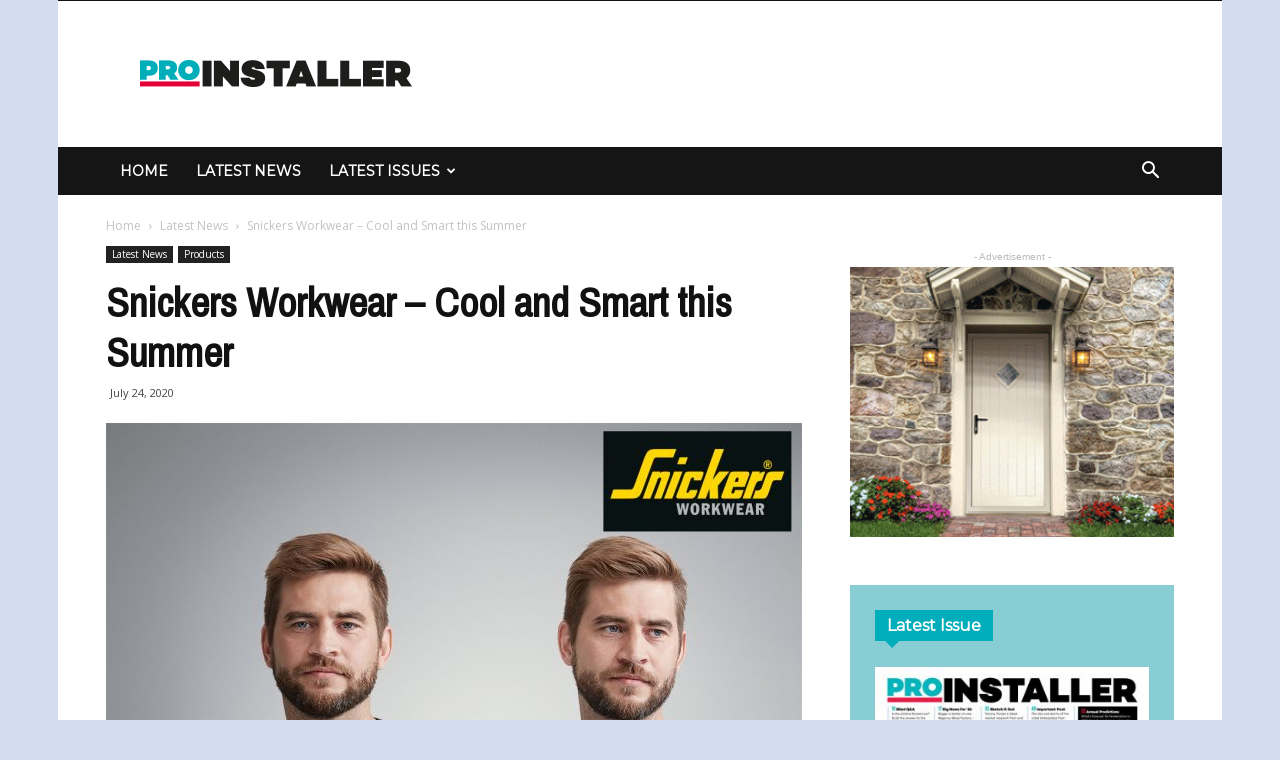

--- FILE ---
content_type: text/html; charset=UTF-8
request_url: http://www.proinstaller.co.uk/2020/07/24/snickers-workwear-cool-and-smart-this-summer/
body_size: 20007
content:
<!doctype html >
<!--[if IE 8]>    <html class="ie8" lang="en"> <![endif]-->
<!--[if IE 9]>    <html class="ie9" lang="en"> <![endif]-->
<!--[if gt IE 8]><!--> <html lang="en-US"> <!--<![endif]-->
<head>
    <title>Snickers Workwear &#8211; Cool and Smart this Summer | Pro Installer</title>
    <meta charset="UTF-8" />
    <meta name="viewport" content="width=device-width, initial-scale=1.0">
    <link rel="pingback" href="http://www.proinstaller.co.uk/xmlrpc.php" />
    <meta name='robots' content='max-image-preview:large' />
<meta property="og:image" content="http://www.proinstaller.co.uk/wp-content/uploads/2020/07/2020_Tshirts.jpg" /><link rel="icon" type="image/png" href="http://www.proinstaller.co.uk/wp-content/uploads/2017/06/Pro-Installer-Favicon.png"><link rel='dns-prefetch' href='//platform.twitter.com' />
<link rel='dns-prefetch' href='//fonts.googleapis.com' />
<link rel="alternate" type="application/rss+xml" title="Pro Installer &raquo; Feed" href="http://www.proinstaller.co.uk/feed/" />
<link rel="alternate" type="application/rss+xml" title="Pro Installer &raquo; Comments Feed" href="http://www.proinstaller.co.uk/comments/feed/" />
<!-- This site uses the Google Analytics by MonsterInsights plugin v7.0.0 - Using Analytics tracking - https://www.monsterinsights.com/ -->
<script type="text/javascript" data-cfasync="false">
		var disableStr = 'ga-disable-UA-53925085-4';

	/* Function to detect opted out users */
	function __gaTrackerIsOptedOut() {
		return document.cookie.indexOf(disableStr + '=true') > -1;
	}

	/* Disable tracking if the opt-out cookie exists. */
	if ( __gaTrackerIsOptedOut() ) {
		window[disableStr] = true;
	}

	/* Opt-out function */
	function __gaTrackerOptout() {
	  document.cookie = disableStr + '=true; expires=Thu, 31 Dec 2099 23:59:59 UTC; path=/';
	  window[disableStr] = true;
	}
		(function(i,s,o,g,r,a,m){i['GoogleAnalyticsObject']=r;i[r]=i[r]||function(){
		(i[r].q=i[r].q||[]).push(arguments)},i[r].l=1*new Date();a=s.createElement(o),
		m=s.getElementsByTagName(o)[0];a.async=1;a.src=g;m.parentNode.insertBefore(a,m)
	})(window,document,'script','//www.google-analytics.com/analytics.js','__gaTracker');

	__gaTracker('create', 'UA-53925085-4', 'auto');
	__gaTracker('set', 'forceSSL', true);
	__gaTracker('require', 'displayfeatures');
	__gaTracker('require', 'linkid', 'linkid.js');
	__gaTracker('send','pageview');
</script>
<!-- / Google Analytics by MonsterInsights -->
<script type="text/javascript">
/* <![CDATA[ */
window._wpemojiSettings = {"baseUrl":"https:\/\/s.w.org\/images\/core\/emoji\/15.0.3\/72x72\/","ext":".png","svgUrl":"https:\/\/s.w.org\/images\/core\/emoji\/15.0.3\/svg\/","svgExt":".svg","source":{"concatemoji":"http:\/\/www.proinstaller.co.uk\/wp-includes\/js\/wp-emoji-release.min.js?ver=6.5.7"}};
/*! This file is auto-generated */
!function(i,n){var o,s,e;function c(e){try{var t={supportTests:e,timestamp:(new Date).valueOf()};sessionStorage.setItem(o,JSON.stringify(t))}catch(e){}}function p(e,t,n){e.clearRect(0,0,e.canvas.width,e.canvas.height),e.fillText(t,0,0);var t=new Uint32Array(e.getImageData(0,0,e.canvas.width,e.canvas.height).data),r=(e.clearRect(0,0,e.canvas.width,e.canvas.height),e.fillText(n,0,0),new Uint32Array(e.getImageData(0,0,e.canvas.width,e.canvas.height).data));return t.every(function(e,t){return e===r[t]})}function u(e,t,n){switch(t){case"flag":return n(e,"\ud83c\udff3\ufe0f\u200d\u26a7\ufe0f","\ud83c\udff3\ufe0f\u200b\u26a7\ufe0f")?!1:!n(e,"\ud83c\uddfa\ud83c\uddf3","\ud83c\uddfa\u200b\ud83c\uddf3")&&!n(e,"\ud83c\udff4\udb40\udc67\udb40\udc62\udb40\udc65\udb40\udc6e\udb40\udc67\udb40\udc7f","\ud83c\udff4\u200b\udb40\udc67\u200b\udb40\udc62\u200b\udb40\udc65\u200b\udb40\udc6e\u200b\udb40\udc67\u200b\udb40\udc7f");case"emoji":return!n(e,"\ud83d\udc26\u200d\u2b1b","\ud83d\udc26\u200b\u2b1b")}return!1}function f(e,t,n){var r="undefined"!=typeof WorkerGlobalScope&&self instanceof WorkerGlobalScope?new OffscreenCanvas(300,150):i.createElement("canvas"),a=r.getContext("2d",{willReadFrequently:!0}),o=(a.textBaseline="top",a.font="600 32px Arial",{});return e.forEach(function(e){o[e]=t(a,e,n)}),o}function t(e){var t=i.createElement("script");t.src=e,t.defer=!0,i.head.appendChild(t)}"undefined"!=typeof Promise&&(o="wpEmojiSettingsSupports",s=["flag","emoji"],n.supports={everything:!0,everythingExceptFlag:!0},e=new Promise(function(e){i.addEventListener("DOMContentLoaded",e,{once:!0})}),new Promise(function(t){var n=function(){try{var e=JSON.parse(sessionStorage.getItem(o));if("object"==typeof e&&"number"==typeof e.timestamp&&(new Date).valueOf()<e.timestamp+604800&&"object"==typeof e.supportTests)return e.supportTests}catch(e){}return null}();if(!n){if("undefined"!=typeof Worker&&"undefined"!=typeof OffscreenCanvas&&"undefined"!=typeof URL&&URL.createObjectURL&&"undefined"!=typeof Blob)try{var e="postMessage("+f.toString()+"("+[JSON.stringify(s),u.toString(),p.toString()].join(",")+"));",r=new Blob([e],{type:"text/javascript"}),a=new Worker(URL.createObjectURL(r),{name:"wpTestEmojiSupports"});return void(a.onmessage=function(e){c(n=e.data),a.terminate(),t(n)})}catch(e){}c(n=f(s,u,p))}t(n)}).then(function(e){for(var t in e)n.supports[t]=e[t],n.supports.everything=n.supports.everything&&n.supports[t],"flag"!==t&&(n.supports.everythingExceptFlag=n.supports.everythingExceptFlag&&n.supports[t]);n.supports.everythingExceptFlag=n.supports.everythingExceptFlag&&!n.supports.flag,n.DOMReady=!1,n.readyCallback=function(){n.DOMReady=!0}}).then(function(){return e}).then(function(){var e;n.supports.everything||(n.readyCallback(),(e=n.source||{}).concatemoji?t(e.concatemoji):e.wpemoji&&e.twemoji&&(t(e.twemoji),t(e.wpemoji)))}))}((window,document),window._wpemojiSettings);
/* ]]> */
</script>
<style id='wp-emoji-styles-inline-css' type='text/css'>

	img.wp-smiley, img.emoji {
		display: inline !important;
		border: none !important;
		box-shadow: none !important;
		height: 1em !important;
		width: 1em !important;
		margin: 0 0.07em !important;
		vertical-align: -0.1em !important;
		background: none !important;
		padding: 0 !important;
	}
</style>
<link rel='stylesheet' id='wp-block-library-css' href='http://www.proinstaller.co.uk/wp-includes/css/dist/block-library/style.min.css?ver=6.5.7' type='text/css' media='all' />
<style id='classic-theme-styles-inline-css' type='text/css'>
/*! This file is auto-generated */
.wp-block-button__link{color:#fff;background-color:#32373c;border-radius:9999px;box-shadow:none;text-decoration:none;padding:calc(.667em + 2px) calc(1.333em + 2px);font-size:1.125em}.wp-block-file__button{background:#32373c;color:#fff;text-decoration:none}
</style>
<style id='global-styles-inline-css' type='text/css'>
body{--wp--preset--color--black: #000000;--wp--preset--color--cyan-bluish-gray: #abb8c3;--wp--preset--color--white: #ffffff;--wp--preset--color--pale-pink: #f78da7;--wp--preset--color--vivid-red: #cf2e2e;--wp--preset--color--luminous-vivid-orange: #ff6900;--wp--preset--color--luminous-vivid-amber: #fcb900;--wp--preset--color--light-green-cyan: #7bdcb5;--wp--preset--color--vivid-green-cyan: #00d084;--wp--preset--color--pale-cyan-blue: #8ed1fc;--wp--preset--color--vivid-cyan-blue: #0693e3;--wp--preset--color--vivid-purple: #9b51e0;--wp--preset--gradient--vivid-cyan-blue-to-vivid-purple: linear-gradient(135deg,rgba(6,147,227,1) 0%,rgb(155,81,224) 100%);--wp--preset--gradient--light-green-cyan-to-vivid-green-cyan: linear-gradient(135deg,rgb(122,220,180) 0%,rgb(0,208,130) 100%);--wp--preset--gradient--luminous-vivid-amber-to-luminous-vivid-orange: linear-gradient(135deg,rgba(252,185,0,1) 0%,rgba(255,105,0,1) 100%);--wp--preset--gradient--luminous-vivid-orange-to-vivid-red: linear-gradient(135deg,rgba(255,105,0,1) 0%,rgb(207,46,46) 100%);--wp--preset--gradient--very-light-gray-to-cyan-bluish-gray: linear-gradient(135deg,rgb(238,238,238) 0%,rgb(169,184,195) 100%);--wp--preset--gradient--cool-to-warm-spectrum: linear-gradient(135deg,rgb(74,234,220) 0%,rgb(151,120,209) 20%,rgb(207,42,186) 40%,rgb(238,44,130) 60%,rgb(251,105,98) 80%,rgb(254,248,76) 100%);--wp--preset--gradient--blush-light-purple: linear-gradient(135deg,rgb(255,206,236) 0%,rgb(152,150,240) 100%);--wp--preset--gradient--blush-bordeaux: linear-gradient(135deg,rgb(254,205,165) 0%,rgb(254,45,45) 50%,rgb(107,0,62) 100%);--wp--preset--gradient--luminous-dusk: linear-gradient(135deg,rgb(255,203,112) 0%,rgb(199,81,192) 50%,rgb(65,88,208) 100%);--wp--preset--gradient--pale-ocean: linear-gradient(135deg,rgb(255,245,203) 0%,rgb(182,227,212) 50%,rgb(51,167,181) 100%);--wp--preset--gradient--electric-grass: linear-gradient(135deg,rgb(202,248,128) 0%,rgb(113,206,126) 100%);--wp--preset--gradient--midnight: linear-gradient(135deg,rgb(2,3,129) 0%,rgb(40,116,252) 100%);--wp--preset--font-size--small: 13px;--wp--preset--font-size--medium: 20px;--wp--preset--font-size--large: 36px;--wp--preset--font-size--x-large: 42px;--wp--preset--spacing--20: 0.44rem;--wp--preset--spacing--30: 0.67rem;--wp--preset--spacing--40: 1rem;--wp--preset--spacing--50: 1.5rem;--wp--preset--spacing--60: 2.25rem;--wp--preset--spacing--70: 3.38rem;--wp--preset--spacing--80: 5.06rem;--wp--preset--shadow--natural: 6px 6px 9px rgba(0, 0, 0, 0.2);--wp--preset--shadow--deep: 12px 12px 50px rgba(0, 0, 0, 0.4);--wp--preset--shadow--sharp: 6px 6px 0px rgba(0, 0, 0, 0.2);--wp--preset--shadow--outlined: 6px 6px 0px -3px rgba(255, 255, 255, 1), 6px 6px rgba(0, 0, 0, 1);--wp--preset--shadow--crisp: 6px 6px 0px rgba(0, 0, 0, 1);}:where(.is-layout-flex){gap: 0.5em;}:where(.is-layout-grid){gap: 0.5em;}body .is-layout-flex{display: flex;}body .is-layout-flex{flex-wrap: wrap;align-items: center;}body .is-layout-flex > *{margin: 0;}body .is-layout-grid{display: grid;}body .is-layout-grid > *{margin: 0;}:where(.wp-block-columns.is-layout-flex){gap: 2em;}:where(.wp-block-columns.is-layout-grid){gap: 2em;}:where(.wp-block-post-template.is-layout-flex){gap: 1.25em;}:where(.wp-block-post-template.is-layout-grid){gap: 1.25em;}.has-black-color{color: var(--wp--preset--color--black) !important;}.has-cyan-bluish-gray-color{color: var(--wp--preset--color--cyan-bluish-gray) !important;}.has-white-color{color: var(--wp--preset--color--white) !important;}.has-pale-pink-color{color: var(--wp--preset--color--pale-pink) !important;}.has-vivid-red-color{color: var(--wp--preset--color--vivid-red) !important;}.has-luminous-vivid-orange-color{color: var(--wp--preset--color--luminous-vivid-orange) !important;}.has-luminous-vivid-amber-color{color: var(--wp--preset--color--luminous-vivid-amber) !important;}.has-light-green-cyan-color{color: var(--wp--preset--color--light-green-cyan) !important;}.has-vivid-green-cyan-color{color: var(--wp--preset--color--vivid-green-cyan) !important;}.has-pale-cyan-blue-color{color: var(--wp--preset--color--pale-cyan-blue) !important;}.has-vivid-cyan-blue-color{color: var(--wp--preset--color--vivid-cyan-blue) !important;}.has-vivid-purple-color{color: var(--wp--preset--color--vivid-purple) !important;}.has-black-background-color{background-color: var(--wp--preset--color--black) !important;}.has-cyan-bluish-gray-background-color{background-color: var(--wp--preset--color--cyan-bluish-gray) !important;}.has-white-background-color{background-color: var(--wp--preset--color--white) !important;}.has-pale-pink-background-color{background-color: var(--wp--preset--color--pale-pink) !important;}.has-vivid-red-background-color{background-color: var(--wp--preset--color--vivid-red) !important;}.has-luminous-vivid-orange-background-color{background-color: var(--wp--preset--color--luminous-vivid-orange) !important;}.has-luminous-vivid-amber-background-color{background-color: var(--wp--preset--color--luminous-vivid-amber) !important;}.has-light-green-cyan-background-color{background-color: var(--wp--preset--color--light-green-cyan) !important;}.has-vivid-green-cyan-background-color{background-color: var(--wp--preset--color--vivid-green-cyan) !important;}.has-pale-cyan-blue-background-color{background-color: var(--wp--preset--color--pale-cyan-blue) !important;}.has-vivid-cyan-blue-background-color{background-color: var(--wp--preset--color--vivid-cyan-blue) !important;}.has-vivid-purple-background-color{background-color: var(--wp--preset--color--vivid-purple) !important;}.has-black-border-color{border-color: var(--wp--preset--color--black) !important;}.has-cyan-bluish-gray-border-color{border-color: var(--wp--preset--color--cyan-bluish-gray) !important;}.has-white-border-color{border-color: var(--wp--preset--color--white) !important;}.has-pale-pink-border-color{border-color: var(--wp--preset--color--pale-pink) !important;}.has-vivid-red-border-color{border-color: var(--wp--preset--color--vivid-red) !important;}.has-luminous-vivid-orange-border-color{border-color: var(--wp--preset--color--luminous-vivid-orange) !important;}.has-luminous-vivid-amber-border-color{border-color: var(--wp--preset--color--luminous-vivid-amber) !important;}.has-light-green-cyan-border-color{border-color: var(--wp--preset--color--light-green-cyan) !important;}.has-vivid-green-cyan-border-color{border-color: var(--wp--preset--color--vivid-green-cyan) !important;}.has-pale-cyan-blue-border-color{border-color: var(--wp--preset--color--pale-cyan-blue) !important;}.has-vivid-cyan-blue-border-color{border-color: var(--wp--preset--color--vivid-cyan-blue) !important;}.has-vivid-purple-border-color{border-color: var(--wp--preset--color--vivid-purple) !important;}.has-vivid-cyan-blue-to-vivid-purple-gradient-background{background: var(--wp--preset--gradient--vivid-cyan-blue-to-vivid-purple) !important;}.has-light-green-cyan-to-vivid-green-cyan-gradient-background{background: var(--wp--preset--gradient--light-green-cyan-to-vivid-green-cyan) !important;}.has-luminous-vivid-amber-to-luminous-vivid-orange-gradient-background{background: var(--wp--preset--gradient--luminous-vivid-amber-to-luminous-vivid-orange) !important;}.has-luminous-vivid-orange-to-vivid-red-gradient-background{background: var(--wp--preset--gradient--luminous-vivid-orange-to-vivid-red) !important;}.has-very-light-gray-to-cyan-bluish-gray-gradient-background{background: var(--wp--preset--gradient--very-light-gray-to-cyan-bluish-gray) !important;}.has-cool-to-warm-spectrum-gradient-background{background: var(--wp--preset--gradient--cool-to-warm-spectrum) !important;}.has-blush-light-purple-gradient-background{background: var(--wp--preset--gradient--blush-light-purple) !important;}.has-blush-bordeaux-gradient-background{background: var(--wp--preset--gradient--blush-bordeaux) !important;}.has-luminous-dusk-gradient-background{background: var(--wp--preset--gradient--luminous-dusk) !important;}.has-pale-ocean-gradient-background{background: var(--wp--preset--gradient--pale-ocean) !important;}.has-electric-grass-gradient-background{background: var(--wp--preset--gradient--electric-grass) !important;}.has-midnight-gradient-background{background: var(--wp--preset--gradient--midnight) !important;}.has-small-font-size{font-size: var(--wp--preset--font-size--small) !important;}.has-medium-font-size{font-size: var(--wp--preset--font-size--medium) !important;}.has-large-font-size{font-size: var(--wp--preset--font-size--large) !important;}.has-x-large-font-size{font-size: var(--wp--preset--font-size--x-large) !important;}
.wp-block-navigation a:where(:not(.wp-element-button)){color: inherit;}
:where(.wp-block-post-template.is-layout-flex){gap: 1.25em;}:where(.wp-block-post-template.is-layout-grid){gap: 1.25em;}
:where(.wp-block-columns.is-layout-flex){gap: 2em;}:where(.wp-block-columns.is-layout-grid){gap: 2em;}
.wp-block-pullquote{font-size: 1.5em;line-height: 1.6;}
</style>
<link rel='stylesheet' id='td_live_css_frontend-css' href='http://www.proinstaller.co.uk/wp-content/plugins/td-composer/css-live/assets/css/td_live_css_frontend.css?ver=6.5.7' type='text/css' media='all' />
<link rel='stylesheet' id='google-fonts-style-css' href='http://fonts.googleapis.com/css?family=Montserrat%3A400%7CMerriweather%3A400%7CArchivo+Narrow%3A400%7COpen+Sans%3A300italic%2C400%2C400italic%2C600%2C600italic%2C700%7CRoboto%3A300%2C400%2C400italic%2C500%2C500italic%2C700%2C900&#038;ver=8.0' type='text/css' media='all' />
<link rel='stylesheet' id='js_composer_front-css' href='http://www.proinstaller.co.uk/wp-content/plugins/js_composer/assets/css/js_composer.min.css?ver=5.4.7' type='text/css' media='all' />
<link rel='stylesheet' id='td-theme-css' href='http://www.proinstaller.co.uk/wp-content/themes/Newspaper/style.css?ver=8.0' type='text/css' media='all' />
<script type="text/javascript" id="monsterinsights-frontend-script-js-extra">
/* <![CDATA[ */
var monsterinsights_frontend = {"js_events_tracking":"true","is_debug_mode":"false","download_extensions":"doc,exe,js,pdf,ppt,tgz,zip,xls","inbound_paths":"","home_url":"http:\/\/www.proinstaller.co.uk","track_download_as":"event","internal_label":"int","hash_tracking":"false"};
/* ]]> */
</script>
<script type="text/javascript" src="http://www.proinstaller.co.uk/wp-content/plugins/google-analytics-for-wordpress/assets/js/frontend.min.js?ver=7.0.0" id="monsterinsights-frontend-script-js"></script>
<script type="text/javascript" src="http://www.proinstaller.co.uk/wp-includes/js/jquery/jquery.min.js?ver=3.7.1" id="jquery-core-js"></script>
<script type="text/javascript" src="http://www.proinstaller.co.uk/wp-includes/js/jquery/jquery-migrate.min.js?ver=3.4.1" id="jquery-migrate-js"></script>
<link rel="https://api.w.org/" href="http://www.proinstaller.co.uk/wp-json/" /><link rel="alternate" type="application/json" href="http://www.proinstaller.co.uk/wp-json/wp/v2/posts/6680" /><link rel="EditURI" type="application/rsd+xml" title="RSD" href="http://www.proinstaller.co.uk/xmlrpc.php?rsd" />
<meta name="generator" content="WordPress 6.5.7" />
<link rel="canonical" href="http://www.proinstaller.co.uk/2020/07/24/snickers-workwear-cool-and-smart-this-summer/" />
<link rel='shortlink' href='http://www.proinstaller.co.uk/?p=6680' />
<link rel="alternate" type="application/json+oembed" href="http://www.proinstaller.co.uk/wp-json/oembed/1.0/embed?url=http%3A%2F%2Fwww.proinstaller.co.uk%2F2020%2F07%2F24%2Fsnickers-workwear-cool-and-smart-this-summer%2F" />
<link rel="alternate" type="text/xml+oembed" href="http://www.proinstaller.co.uk/wp-json/oembed/1.0/embed?url=http%3A%2F%2Fwww.proinstaller.co.uk%2F2020%2F07%2F24%2Fsnickers-workwear-cool-and-smart-this-summer%2F&#038;format=xml" />

<!-- This site is using AdRotate v4.4 to display their advertisements - https://ajdg.solutions/products/adrotate-for-wordpress/ -->
<!-- AdRotate CSS -->
<style type="text/css" media="screen">
	.g { margin:0px; padding:0px; overflow:hidden; line-height:1; zoom:1; }
	.g img { height:auto; }
	.g-col { position:relative; float:left; }
	.g-col:first-child { margin-left: 0; }
	.g-col:last-child { margin-right: 0; }
	@media only screen and (max-width: 480px) {
		.g-col, .g-dyn, .g-single { width:100%; margin-left:0; margin-right:0; }
	}
</style>
<!-- /AdRotate CSS -->

	<style id="tdw-css-placeholder"></style>			<script>
				window.tdwGlobal = {"adminUrl":"http:\/\/www.proinstaller.co.uk\/wp-admin\/","wpRestNonce":"02f948f333","wpRestUrl":"http:\/\/www.proinstaller.co.uk\/wp-json\/","permalinkStructure":"\/%year%\/%monthnum%\/%day%\/%postname%\/"};
			</script>
			<!--[if lt IE 9]><script src="http://html5shim.googlecode.com/svn/trunk/html5.js"></script><![endif]-->
    <meta name="generator" content="Powered by WPBakery Page Builder - drag and drop page builder for WordPress."/>
<!--[if lte IE 9]><link rel="stylesheet" type="text/css" href="http://www.proinstaller.co.uk/wp-content/plugins/js_composer/assets/css/vc_lte_ie9.min.css" media="screen"><![endif]--><meta name="twitter:partner" content="tfwp">
<!-- JS generated by theme -->

<script>
    
    

	    var tdBlocksArray = []; //here we store all the items for the current page

	    //td_block class - each ajax block uses a object of this class for requests
	    function tdBlock() {
		    this.id = '';
		    this.block_type = 1; //block type id (1-234 etc)
		    this.atts = '';
		    this.td_column_number = '';
		    this.td_current_page = 1; //
		    this.post_count = 0; //from wp
		    this.found_posts = 0; //from wp
		    this.max_num_pages = 0; //from wp
		    this.td_filter_value = ''; //current live filter value
		    this.is_ajax_running = false;
		    this.td_user_action = ''; // load more or infinite loader (used by the animation)
		    this.header_color = '';
		    this.ajax_pagination_infinite_stop = ''; //show load more at page x
	    }


        // td_js_generator - mini detector
        (function(){
            var htmlTag = document.getElementsByTagName("html")[0];

            if ( navigator.userAgent.indexOf("MSIE 10.0") > -1 ) {
                htmlTag.className += ' ie10';
            }

            if ( !!navigator.userAgent.match(/Trident.*rv\:11\./) ) {
                htmlTag.className += ' ie11';
            }

            if ( /(iPad|iPhone|iPod)/g.test(navigator.userAgent) ) {
                htmlTag.className += ' td-md-is-ios';
            }

            var user_agent = navigator.userAgent.toLowerCase();
            if ( user_agent.indexOf("android") > -1 ) {
                htmlTag.className += ' td-md-is-android';
            }

            if ( -1 !== navigator.userAgent.indexOf('Mac OS X')  ) {
                htmlTag.className += ' td-md-is-os-x';
            }

            if ( /chrom(e|ium)/.test(navigator.userAgent.toLowerCase()) ) {
               htmlTag.className += ' td-md-is-chrome';
            }

            if ( -1 !== navigator.userAgent.indexOf('Firefox') ) {
                htmlTag.className += ' td-md-is-firefox';
            }

            if ( -1 !== navigator.userAgent.indexOf('Safari') && -1 === navigator.userAgent.indexOf('Chrome') ) {
                htmlTag.className += ' td-md-is-safari';
            }

            if( -1 !== navigator.userAgent.indexOf('IEMobile') ){
                htmlTag.className += ' td-md-is-iemobile';
            }

        })();




        var tdLocalCache = {};

        ( function () {
            "use strict";

            tdLocalCache = {
                data: {},
                remove: function (resource_id) {
                    delete tdLocalCache.data[resource_id];
                },
                exist: function (resource_id) {
                    return tdLocalCache.data.hasOwnProperty(resource_id) && tdLocalCache.data[resource_id] !== null;
                },
                get: function (resource_id) {
                    return tdLocalCache.data[resource_id];
                },
                set: function (resource_id, cachedData) {
                    tdLocalCache.remove(resource_id);
                    tdLocalCache.data[resource_id] = cachedData;
                }
            };
        })();

    
    
var td_viewport_interval_list=[{"limitBottom":767,"sidebarWidth":228},{"limitBottom":1018,"sidebarWidth":300},{"limitBottom":1140,"sidebarWidth":324}];
var td_animation_stack_effect="type0";
var tds_animation_stack=true;
var td_animation_stack_specific_selectors=".entry-thumb, img";
var td_animation_stack_general_selectors=".td-animation-stack img, .td-animation-stack .entry-thumb, .post img";
var td_ajax_url="http:\/\/www.proinstaller.co.uk\/wp-admin\/admin-ajax.php?td_theme_name=Newspaper&v=8.0";
var td_get_template_directory_uri="http:\/\/www.proinstaller.co.uk\/wp-content\/themes\/Newspaper";
var tds_snap_menu="";
var tds_logo_on_sticky="";
var tds_header_style="3";
var td_please_wait="Please wait...";
var td_email_user_pass_incorrect="User or password incorrect!";
var td_email_user_incorrect="Email or username incorrect!";
var td_email_incorrect="Email incorrect!";
var tds_more_articles_on_post_enable="";
var tds_more_articles_on_post_time_to_wait="";
var tds_more_articles_on_post_pages_distance_from_top=0;
var tds_theme_color_site_wide="#e4003a";
var tds_smart_sidebar="";
var tdThemeName="Newspaper";
var td_magnific_popup_translation_tPrev="Previous (Left arrow key)";
var td_magnific_popup_translation_tNext="Next (Right arrow key)";
var td_magnific_popup_translation_tCounter="%curr% of %total%";
var td_magnific_popup_translation_ajax_tError="The content from %url% could not be loaded.";
var td_magnific_popup_translation_image_tError="The image #%curr% could not be loaded.";
var td_ad_background_click_link="";
var td_ad_background_click_target="";
</script>


<!-- Header style compiled by theme -->

<style>
    

body {
	background-color:#d3ddf2;
}
.td-header-wrap .black-menu .sf-menu > .current-menu-item > a,
    .td-header-wrap .black-menu .sf-menu > .current-menu-ancestor > a,
    .td-header-wrap .black-menu .sf-menu > .current-category-ancestor > a,
    .td-header-wrap .black-menu .sf-menu > li > a:hover,
    .td-header-wrap .black-menu .sf-menu > .sfHover > a,
    .td-header-style-12 .td-header-menu-wrap-full,
    .sf-menu > .current-menu-item > a:after,
    .sf-menu > .current-menu-ancestor > a:after,
    .sf-menu > .current-category-ancestor > a:after,
    .sf-menu > li:hover > a:after,
    .sf-menu > .sfHover > a:after,
    .td-header-style-12 .td-affix,
    .header-search-wrap .td-drop-down-search:after,
    .header-search-wrap .td-drop-down-search .btn:hover,
    input[type=submit]:hover,
    .td-read-more a,
    .td-post-category:hover,
    .td-grid-style-1.td-hover-1 .td-big-grid-post:hover .td-post-category,
    .td-grid-style-5.td-hover-1 .td-big-grid-post:hover .td-post-category,
    .td_top_authors .td-active .td-author-post-count,
    .td_top_authors .td-active .td-author-comments-count,
    .td_top_authors .td_mod_wrap:hover .td-author-post-count,
    .td_top_authors .td_mod_wrap:hover .td-author-comments-count,
    .td-404-sub-sub-title a:hover,
    .td-search-form-widget .wpb_button:hover,
    .td-rating-bar-wrap div,
    .td_category_template_3 .td-current-sub-category,
    .dropcap,
    .td_wrapper_video_playlist .td_video_controls_playlist_wrapper,
    .wpb_default,
    .wpb_default:hover,
    .td-left-smart-list:hover,
    .td-right-smart-list:hover,
    .woocommerce-checkout .woocommerce input.button:hover,
    .woocommerce-page .woocommerce a.button:hover,
    .woocommerce-account div.woocommerce .button:hover,
    #bbpress-forums button:hover,
    .bbp_widget_login .button:hover,
    .td-footer-wrapper .td-post-category,
    .td-footer-wrapper .widget_product_search input[type="submit"]:hover,
    .woocommerce .product a.button:hover,
    .woocommerce .product #respond input#submit:hover,
    .woocommerce .checkout input#place_order:hover,
    .woocommerce .woocommerce.widget .button:hover,
    .single-product .product .summary .cart .button:hover,
    .woocommerce-cart .woocommerce table.cart .button:hover,
    .woocommerce-cart .woocommerce .shipping-calculator-form .button:hover,
    .td-next-prev-wrap a:hover,
    .td-load-more-wrap a:hover,
    .td-post-small-box a:hover,
    .page-nav .current,
    .page-nav:first-child > div,
    .td_category_template_8 .td-category-header .td-category a.td-current-sub-category,
    .td_category_template_4 .td-category-siblings .td-category a:hover,
    #bbpress-forums .bbp-pagination .current,
    #bbpress-forums #bbp-single-user-details #bbp-user-navigation li.current a,
    .td-theme-slider:hover .slide-meta-cat a,
    a.vc_btn-black:hover,
    .td-trending-now-wrapper:hover .td-trending-now-title,
    .td-scroll-up,
    .td-smart-list-button:hover,
    .td-weather-information:before,
    .td-weather-week:before,
    .td_block_exchange .td-exchange-header:before,
    .td_block_big_grid_9.td-grid-style-1 .td-post-category,
    .td_block_big_grid_9.td-grid-style-5 .td-post-category,
    .td-grid-style-6.td-hover-1 .td-module-thumb:after,
    .td-pulldown-syle-2 .td-subcat-dropdown ul:after,
    .td_block_template_9 .td-block-title:after,
    .td_block_template_15 .td-block-title:before {
        background-color: #e4003a;
    }

    .global-block-template-4 .td-related-title .td-cur-simple-item:before {
        border-color: #e4003a transparent transparent transparent !important;
    }

    .woocommerce .woocommerce-message .button:hover,
    .woocommerce .woocommerce-error .button:hover,
    .woocommerce .woocommerce-info .button:hover,
    .global-block-template-4 .td-related-title .td-cur-simple-item,
    .global-block-template-3 .td-related-title .td-cur-simple-item,
    .global-block-template-9 .td-related-title:after {
        background-color: #e4003a !important;
    }

    .woocommerce .product .onsale,
    .woocommerce.widget .ui-slider .ui-slider-handle {
        background: none #e4003a;
    }

    .woocommerce.widget.widget_layered_nav_filters ul li a {
        background: none repeat scroll 0 0 #e4003a !important;
    }

    a,
    cite a:hover,
    .td_mega_menu_sub_cats .cur-sub-cat,
    .td-mega-span h3 a:hover,
    .td_mod_mega_menu:hover .entry-title a,
    .header-search-wrap .result-msg a:hover,
    .top-header-menu li a:hover,
    .top-header-menu .current-menu-item > a,
    .top-header-menu .current-menu-ancestor > a,
    .top-header-menu .current-category-ancestor > a,
    .td-social-icon-wrap > a:hover,
    .td-header-sp-top-widget .td-social-icon-wrap a:hover,
    .td-page-content blockquote p,
    .td-post-content blockquote p,
    .mce-content-body blockquote p,
    .comment-content blockquote p,
    .wpb_text_column blockquote p,
    .td_block_text_with_title blockquote p,
    .td_module_wrap:hover .entry-title a,
    .td-subcat-filter .td-subcat-list a:hover,
    .td-subcat-filter .td-subcat-dropdown a:hover,
    .td_quote_on_blocks,
    .dropcap2,
    .dropcap3,
    .td_top_authors .td-active .td-authors-name a,
    .td_top_authors .td_mod_wrap:hover .td-authors-name a,
    .td-post-next-prev-content a:hover,
    .author-box-wrap .td-author-social a:hover,
    .td-author-name a:hover,
    .td-author-url a:hover,
    .td_mod_related_posts:hover h3 > a,
    .td-post-template-11 .td-related-title .td-related-left:hover,
    .td-post-template-11 .td-related-title .td-related-right:hover,
    .td-post-template-11 .td-related-title .td-cur-simple-item,
    .td-post-template-11 .td_block_related_posts .td-next-prev-wrap a:hover,
    .comment-reply-link:hover,
    .logged-in-as a:hover,
    #cancel-comment-reply-link:hover,
    .td-search-query,
    .td-category-header .td-pulldown-category-filter-link:hover,
    .td-category-siblings .td-subcat-dropdown a:hover,
    .td-category-siblings .td-subcat-dropdown a.td-current-sub-category,
    .widget a:hover,
    .td_wp_recentcomments a:hover,
    .archive .widget_archive .current,
    .archive .widget_archive .current a,
    .widget_calendar tfoot a:hover,
    .woocommerce a.added_to_cart:hover,
    .woocommerce-account .woocommerce-MyAccount-navigation a:hover,
    #bbpress-forums li.bbp-header .bbp-reply-content span a:hover,
    #bbpress-forums .bbp-forum-freshness a:hover,
    #bbpress-forums .bbp-topic-freshness a:hover,
    #bbpress-forums .bbp-forums-list li a:hover,
    #bbpress-forums .bbp-forum-title:hover,
    #bbpress-forums .bbp-topic-permalink:hover,
    #bbpress-forums .bbp-topic-started-by a:hover,
    #bbpress-forums .bbp-topic-started-in a:hover,
    #bbpress-forums .bbp-body .super-sticky li.bbp-topic-title .bbp-topic-permalink,
    #bbpress-forums .bbp-body .sticky li.bbp-topic-title .bbp-topic-permalink,
    .widget_display_replies .bbp-author-name,
    .widget_display_topics .bbp-author-name,
    .footer-text-wrap .footer-email-wrap a,
    .td-subfooter-menu li a:hover,
    .footer-social-wrap a:hover,
    a.vc_btn-black:hover,
    .td-smart-list-dropdown-wrap .td-smart-list-button:hover,
    .td_module_17 .td-read-more a:hover,
    .td_module_18 .td-read-more a:hover,
    .td_module_19 .td-post-author-name a:hover,
    .td-instagram-user a,
    .td-pulldown-syle-2 .td-subcat-dropdown:hover .td-subcat-more span,
    .td-pulldown-syle-2 .td-subcat-dropdown:hover .td-subcat-more i,
    .td-pulldown-syle-3 .td-subcat-dropdown:hover .td-subcat-more span,
    .td-pulldown-syle-3 .td-subcat-dropdown:hover .td-subcat-more i,
    .td-block-title-wrap .td-wrapper-pulldown-filter .td-pulldown-filter-display-option:hover,
    .td-block-title-wrap .td-wrapper-pulldown-filter .td-pulldown-filter-display-option:hover i,
    .td-block-title-wrap .td-wrapper-pulldown-filter .td-pulldown-filter-link:hover,
    .td-block-title-wrap .td-wrapper-pulldown-filter .td-pulldown-filter-item .td-cur-simple-item,
    .global-block-template-2 .td-related-title .td-cur-simple-item,
    .global-block-template-5 .td-related-title .td-cur-simple-item,
    .global-block-template-6 .td-related-title .td-cur-simple-item,
    .global-block-template-7 .td-related-title .td-cur-simple-item,
    .global-block-template-8 .td-related-title .td-cur-simple-item,
    .global-block-template-9 .td-related-title .td-cur-simple-item,
    .global-block-template-10 .td-related-title .td-cur-simple-item,
    .global-block-template-11 .td-related-title .td-cur-simple-item,
    .global-block-template-12 .td-related-title .td-cur-simple-item,
    .global-block-template-13 .td-related-title .td-cur-simple-item,
    .global-block-template-14 .td-related-title .td-cur-simple-item,
    .global-block-template-15 .td-related-title .td-cur-simple-item,
    .global-block-template-16 .td-related-title .td-cur-simple-item,
    .global-block-template-17 .td-related-title .td-cur-simple-item,
    .td-theme-wrap .sf-menu ul .td-menu-item > a:hover,
    .td-theme-wrap .sf-menu ul .sfHover > a,
    .td-theme-wrap .sf-menu ul .current-menu-ancestor > a,
    .td-theme-wrap .sf-menu ul .current-category-ancestor > a,
    .td-theme-wrap .sf-menu ul .current-menu-item > a,
     .td_outlined_btn {
        color: #e4003a;
    }

    a.vc_btn-black.vc_btn_square_outlined:hover,
    a.vc_btn-black.vc_btn_outlined:hover,
    .td-mega-menu-page .wpb_content_element ul li a:hover,
     .td-theme-wrap .td-aj-search-results .td_module_wrap:hover .entry-title a,
    .td-theme-wrap .header-search-wrap .result-msg a:hover {
        color: #e4003a !important;
    }

    .td-next-prev-wrap a:hover,
    .td-load-more-wrap a:hover,
    .td-post-small-box a:hover,
    .page-nav .current,
    .page-nav:first-child > div,
    .td_category_template_8 .td-category-header .td-category a.td-current-sub-category,
    .td_category_template_4 .td-category-siblings .td-category a:hover,
    #bbpress-forums .bbp-pagination .current,
    .post .td_quote_box,
    .page .td_quote_box,
    a.vc_btn-black:hover,
    .td_block_template_5 .td-block-title > *,
     .td_outlined_btn {
        border-color: #e4003a;
    }

    .td_wrapper_video_playlist .td_video_currently_playing:after {
        border-color: #e4003a !important;
    }

    .header-search-wrap .td-drop-down-search:before {
        border-color: transparent transparent #e4003a transparent;
    }

    .block-title > span,
    .block-title > a,
    .block-title > label,
    .widgettitle,
    .widgettitle:after,
    .td-trending-now-title,
    .td-trending-now-wrapper:hover .td-trending-now-title,
    .wpb_tabs li.ui-tabs-active a,
    .wpb_tabs li:hover a,
    .vc_tta-container .vc_tta-color-grey.vc_tta-tabs-position-top.vc_tta-style-classic .vc_tta-tabs-container .vc_tta-tab.vc_active > a,
    .vc_tta-container .vc_tta-color-grey.vc_tta-tabs-position-top.vc_tta-style-classic .vc_tta-tabs-container .vc_tta-tab:hover > a,
    .td_block_template_1 .td-related-title .td-cur-simple-item,
    .woocommerce .product .products h2:not(.woocommerce-loop-product__title),
    .td-subcat-filter .td-subcat-dropdown:hover .td-subcat-more, 
     .td_3D_btn,
    .td_shadow_btn,
    .td_default_btn,
    .td_round_btn, 
    .td_outlined_btn:hover {
    	background-color: #e4003a;
    }

    .woocommerce div.product .woocommerce-tabs ul.tabs li.active {
    	background-color: #e4003a !important;
    }

    .block-title,
    .td_block_template_1 .td-related-title,
    .wpb_tabs .wpb_tabs_nav,
    .vc_tta-container .vc_tta-color-grey.vc_tta-tabs-position-top.vc_tta-style-classic .vc_tta-tabs-container,
    .woocommerce div.product .woocommerce-tabs ul.tabs:before {
        border-color: #e4003a;
    }
    .td_block_wrap .td-subcat-item a.td-cur-simple-item {
	    color: #e4003a;
	}


    
    .td-grid-style-4 .entry-title
    {
        background-color: rgba(228, 0, 58, 0.7);
    }

    
    @media (max-width: 767px) {
        body .td-header-wrap .td-header-main-menu {
            background-color: #ffffff !important;
        }
    }


    
    @media (max-width: 767px) {
        body #td-top-mobile-toggle i,
        .td-header-wrap .header-search-wrap .td-icon-search {
            color: #000000 !important;
        }
    }

    
    .td-menu-background:before,
    .td-search-background:before {
        background: #000000;
        background: -moz-linear-gradient(top, #000000 0%, #000000 100%);
        background: -webkit-gradient(left top, left bottom, color-stop(0%, #000000), color-stop(100%, #000000));
        background: -webkit-linear-gradient(top, #000000 0%, #000000 100%);
        background: -o-linear-gradient(top, #000000 0%, @mobileu_gradient_two_mob 100%);
        background: -ms-linear-gradient(top, #000000 0%, #000000 100%);
        background: linear-gradient(to bottom, #000000 0%, #000000 100%);
        filter: progid:DXImageTransform.Microsoft.gradient( startColorstr='#000000', endColorstr='#000000', GradientType=0 );
    }

    
    .td-footer-wrapper,
    .td-footer-wrapper .td_block_template_7 .td-block-title > *,
    .td-footer-wrapper .td_block_template_17 .td-block-title,
    .td-footer-wrapper .td-block-title-wrap .td-wrapper-pulldown-filter {
        background-color: #88cdd3;
    }

    
    .td-post-content,
    .td-post-content p {
    	color: #000000;
    }

    
    ul.sf-menu > .td-menu-item > a {
        font-family:Montserrat;
	
    }
    
    .block-title > span,
    .block-title > a,
    .widgettitle,
    .td-trending-now-title,
    .wpb_tabs li a,
    .vc_tta-container .vc_tta-color-grey.vc_tta-tabs-position-top.vc_tta-style-classic .vc_tta-tabs-container .vc_tta-tab > a,
    .td-theme-wrap .td-related-title a,
    .woocommerce div.product .woocommerce-tabs ul.tabs li a,
    .woocommerce .product .products h2:not(.woocommerce-loop-product__title),
    .td-theme-wrap .td-block-title {
        font-family:Montserrat;
	font-weight:bold;
	
    }
    
    .td-excerpt {
        font-family:Merriweather;
	
    }


	
	.td_module_wrap .td-module-title {
		font-family:"Archivo Narrow";
	
	}
     
	.post .td-post-header .entry-title {
		font-family:"Archivo Narrow";
	
	}
    
    .td-post-template-default .td-post-header .entry-title {
        font-family:"Archivo Narrow";
	font-weight:bold;
	
    }
    
    .td-post-template-1 .td-post-header .entry-title {
        font-weight:bold;
	
    }
    
    .td-post-template-2 .td-post-header .entry-title {
        font-weight:bold;
	
    }
    
    .td-post-template-3 .td-post-header .entry-title {
        font-weight:bold;
	
    }
    
    .td-post-template-4 .td-post-header .entry-title {
        font-weight:bold;
	
    }
    
    .td-post-template-5 .td-post-header .entry-title {
        font-weight:bold;
	
    }
    
    .td-post-template-6 .td-post-header .entry-title {
        font-weight:bold;
	
    }
    
    .td-post-template-7 .td-post-header .entry-title {
        font-weight:bold;
	
    }
    
    .td-post-template-8 .td-post-header .entry-title {
        font-weight:bold;
	
    }
    
    .td-post-template-9 .td-post-header .entry-title {
        font-weight:bold;
	
    }
    
    .td-post-template-10 .td-post-header .entry-title {
        font-weight:bold;
	
    }
    
    .td-post-template-11 .td-post-header .entry-title {
        font-weight:bold;
	
    }
    
    .td-post-template-12 .td-post-header .entry-title {
        font-weight:bold;
	
    }
    
    .td-post-template-13 .td-post-header .entry-title {
        font-weight:bold;
	
    }





	
    .td-post-content p,
    .td-post-content {
        font-family:Merriweather;
	
    }
    
    .td-post-content h1 {
        font-family:"Archivo Narrow";
	font-weight:bold;
	
    }
    
    .td-post-content h2 {
        font-family:"Archivo Narrow";
	font-weight:bold;
	
    }
    
    .td-post-content h3 {
        font-family:"Archivo Narrow";
	font-weight:bold;
	
    }
    
    .td-post-content h4 {
        font-family:"Archivo Narrow";
	font-weight:bold;
	
    }
    
    .td-post-content h5 {
        font-family:"Archivo Narrow";
	font-weight:bold;
	
    }
    
    .td-post-content h6 {
        font-family:"Archivo Narrow";
	font-weight:bold;
	
    }





    
    .td-page-content h1,
    .wpb_text_column h1 {
    	font-family:"Archivo Narrow";
	font-weight:bold;
	
    }
    
    .td-page-content h2,
    .wpb_text_column h2 {
    	font-family:"Archivo Narrow";
	font-weight:bold;
	
    }
    
    .td-page-content h3,
    .wpb_text_column h3 {
    	font-family:"Archivo Narrow";
	font-weight:bold;
	
    }
</style>

<script type="application/ld+json">
                        {
                            "@context": "http://schema.org",
                            "@type": "BreadcrumbList",
                            "itemListElement": [{
                            "@type": "ListItem",
                            "position": 1,
                                "item": {
                                "@type": "WebSite",
                                "@id": "http://www.proinstaller.co.uk/",
                                "name": "Home"                                               
                            }
                        },{
                            "@type": "ListItem",
                            "position": 2,
                                "item": {
                                "@type": "WebPage",
                                "@id": "http://www.proinstaller.co.uk/category/latest-news/",
                                "name": "Latest News"
                            }
                        },{
                            "@type": "ListItem",
                            "position": 3,
                                "item": {
                                "@type": "WebPage",
                                "@id": "http://www.proinstaller.co.uk/2020/07/24/snickers-workwear-cool-and-smart-this-summer/",
                                "name": "Snickers Workwear &#8211; Cool and Smart this Summer"                                
                            }
                        }    ]
                        }
                       </script>
<meta name="twitter:card" content="summary"><meta name="twitter:title" content="Snickers Workwear &#8211; Cool and Smart this Summer"><meta name="twitter:description" content="Lightweight Shirts, Shorts and Trousers make working on site a breeze this summer. Everyone needs to be cool, dry and safe at work this summer - to maintain wellbeing and working efficiency on site. That’s why Snickers’ new Topwear will make work this summer a real breeze! There’s also brand new LITEWork Trousers and Shorts, plus special&hellip;">
<noscript><style type="text/css"> .wpb_animate_when_almost_visible { opacity: 1; }</style></noscript></head>

<body class="post-template-default single single-post postid-6680 single-format-standard snickers-workwear-cool-and-smart-this-summer global-block-template-1 wpb-js-composer js-comp-ver-5.4.7 vc_responsive td-animation-stack-type0 td-boxed-layout" itemscope="itemscope" itemtype="http://schema.org/WebPage">

        <div class="td-scroll-up"><i class="td-icon-menu-up"></i></div>
    
    <div class="td-menu-background"></div>
<div id="td-mobile-nav">
    <div class="td-mobile-container">
        <!-- mobile menu top section -->
        <div class="td-menu-socials-wrap">
            <!-- socials -->
            <div class="td-menu-socials">
                
        <span class="td-social-icon-wrap">
            <a target="_blank" href="https://twitter.com/proinstaller1" title="Twitter">
                <i class="td-icon-font td-icon-twitter"></i>
            </a>
        </span>            </div>
            <!-- close button -->
            <div class="td-mobile-close">
                <a href="#"><i class="td-icon-close-mobile"></i></a>
            </div>
        </div>

        <!-- login section -->
        
        <!-- menu section -->
        <div class="td-mobile-content">
            <div class="menu-main-nav-container"><ul id="menu-main-nav" class="td-mobile-main-menu"><li id="menu-item-70" class="menu-item menu-item-type-post_type menu-item-object-page menu-item-home menu-item-first menu-item-70"><a href="http://www.proinstaller.co.uk/">Home</a></li>
<li id="menu-item-71" class="menu-item menu-item-type-taxonomy menu-item-object-category current-post-ancestor current-menu-parent current-post-parent menu-item-71"><a href="http://www.proinstaller.co.uk/category/latest-news/">Latest News</a></li>
<li id="menu-item-69" class="menu-item menu-item-type-taxonomy menu-item-object-category menu-item-69"><a href="http://www.proinstaller.co.uk/category/latest-issues/">Latest Issues</a></li>
</ul></div>        </div>
    </div>

    <!-- register/login section -->
    </div>    <div class="td-search-background"></div>
<div class="td-search-wrap-mob">
	<div class="td-drop-down-search" aria-labelledby="td-header-search-button">
		<form method="get" class="td-search-form" action="http://www.proinstaller.co.uk/">
			<!-- close button -->
			<div class="td-search-close">
				<a href="#"><i class="td-icon-close-mobile"></i></a>
			</div>
			<div role="search" class="td-search-input">
				<span>Search</span>
				<input id="td-header-search-mob" type="text" value="" name="s" autocomplete="off" />
			</div>
		</form>
		<div id="td-aj-search-mob"></div>
	</div>
</div>    
    
    <div id="td-outer-wrap" class="td-theme-wrap">
    
        <!--
Header style 3
-->

<div class="td-header-wrap td-header-style-3">

    <div class="td-header-top-menu-full td-container-wrap ">
        <div class="td-container td-header-row td-header-top-menu">
            
    <div class="top-bar-style-1">
        
<div class="td-header-sp-top-menu">


	</div>
            </div>

<!-- LOGIN MODAL -->
        </div>
    </div>

    <div class="td-banner-wrap-full td-container-wrap ">
        <div class="td-container td-header-row td-header-header">
            <div class="td-header-sp-logo">
                        <a class="td-main-logo" href="http://www.proinstaller.co.uk/">
            <img class="td-retina-data" data-retina="http://www.proinstaller.co.uk/wp-content/uploads/2017/06/Pro-Installer-Retina-Logo-300x99.png" src="http://www.proinstaller.co.uk/wp-content/uploads/2017/06/Pro-Installer-Logo.png" alt="Pro Installer" title="Pro Installer - Voice of the trade"/>
            <span class="td-visual-hidden">Pro Installer</span>
        </a>
                </div>
            <div class="td-header-sp-recs">
                <div class="td-header-rec-wrap">
    <div class="td-a-rec td-a-rec-id-header  "><!-- Error, Ad is not available at this time due to schedule/geolocation restrictions! --></div>
</div>            </div>
        </div>
    </div>

    <div class="td-header-menu-wrap-full td-container-wrap ">
        <div class="td-header-menu-wrap">
            <div class="td-container td-header-row td-header-main-menu black-menu">
                <div id="td-header-menu" role="navigation">
    <div id="td-top-mobile-toggle"><a href="#"><i class="td-icon-font td-icon-mobile"></i></a></div>
    <div class="td-main-menu-logo td-logo-in-header">
                <a class="td-main-logo" href="http://www.proinstaller.co.uk/">
            <img class="td-retina-data" data-retina="http://www.proinstaller.co.uk/wp-content/uploads/2017/06/Pro-Installer-Retina-Logo-300x99.png" src="http://www.proinstaller.co.uk/wp-content/uploads/2017/06/Pro-Installer-Logo.png" alt="Pro Installer" title="Pro Installer - Voice of the trade"/>
        </a>
        </div>
    <div class="menu-main-nav-container"><ul id="menu-main-nav-1" class="sf-menu"><li class="menu-item menu-item-type-post_type menu-item-object-page menu-item-home menu-item-first td-menu-item td-normal-menu menu-item-70"><a href="http://www.proinstaller.co.uk/">Home</a></li>
<li class="menu-item menu-item-type-taxonomy menu-item-object-category current-post-ancestor current-menu-parent current-post-parent td-menu-item td-normal-menu menu-item-71"><a href="http://www.proinstaller.co.uk/category/latest-news/">Latest News</a></li>
<li class="menu-item menu-item-type-taxonomy menu-item-object-category td-menu-item td-mega-menu menu-item-69"><a href="http://www.proinstaller.co.uk/category/latest-issues/">Latest Issues</a>
<ul class="sub-menu">
	<li id="menu-item-0" class="menu-item-0"><div class="td-container-border"><div class="td-mega-grid"><div class="td_block_wrap td_block_mega_menu td_uid_2_696989cd59c24_rand td-no-subcats td_with_ajax_pagination td-pb-border-top td_block_template_1"  data-td-block-uid="td_uid_2_696989cd59c24" ><script>var block_td_uid_2_696989cd59c24 = new tdBlock();
block_td_uid_2_696989cd59c24.id = "td_uid_2_696989cd59c24";
block_td_uid_2_696989cd59c24.atts = '{"limit":"5","sort":"","post_ids":"","tag_slug":"","autors_id":"","installed_post_types":"","category_id":"7","category_ids":"","custom_title":"","custom_url":"","show_child_cat":30,"sub_cat_ajax":"","ajax_pagination":"next_prev","header_color":"","header_text_color":"","ajax_pagination_infinite_stop":"","td_column_number":3,"td_ajax_preloading":"","td_ajax_filter_type":"td_category_ids_filter","td_ajax_filter_ids":"","td_filter_default_txt":"All","color_preset":"","border_top":"","class":"td_uid_2_696989cd59c24_rand","el_class":"","offset":"","css":"","tdc_css":"","tdc_css_class":"td_uid_2_696989cd59c24_rand","live_filter":"","live_filter_cur_post_id":"","live_filter_cur_post_author":"","block_template_id":""}';
block_td_uid_2_696989cd59c24.td_column_number = "3";
block_td_uid_2_696989cd59c24.block_type = "td_block_mega_menu";
block_td_uid_2_696989cd59c24.post_count = "5";
block_td_uid_2_696989cd59c24.found_posts = "110";
block_td_uid_2_696989cd59c24.header_color = "";
block_td_uid_2_696989cd59c24.ajax_pagination_infinite_stop = "";
block_td_uid_2_696989cd59c24.max_num_pages = "22";
tdBlocksArray.push(block_td_uid_2_696989cd59c24);
</script><div id=td_uid_2_696989cd59c24 class="td_block_inner"><div class="td-mega-row"><div class="td-mega-span">
        <div class="td_module_mega_menu td-meta-info-hide td_mod_mega_menu">
            <div class="td-module-image">
                <div class="td-module-thumb"><a href="http://www.proinstaller.co.uk/2026/01/12/january-2026-issue-154/" rel="bookmark" title="January 2026 &#8211; Issue 154"><img width="218" height="150" class="entry-thumb" src="http://www.proinstaller.co.uk/wp-content/uploads/2026/01/154-PI-JAN-2026-218x150.jpg" srcset="http://www.proinstaller.co.uk/wp-content/uploads/2026/01/154-PI-JAN-2026-218x150.jpg 218w, http://www.proinstaller.co.uk/wp-content/uploads/2026/01/154-PI-JAN-2026-100x70.jpg 100w" sizes="(max-width: 218px) 100vw, 218px" alt="" title="January 2026 &#8211; Issue 154"/></a></div>                            </div>

            <div class="item-details">
                <h3 class="entry-title td-module-title"><a href="http://www.proinstaller.co.uk/2026/01/12/january-2026-issue-154/" rel="bookmark" title="January 2026 &#8211; Issue 154">January 2026 &#8211; Issue 154</a></h3>            </div>
        </div>
        </div><div class="td-mega-span">
        <div class="td_module_mega_menu td-meta-info-hide td_mod_mega_menu">
            <div class="td-module-image">
                <div class="td-module-thumb"><a href="http://www.proinstaller.co.uk/2025/12/08/december-2025-issue-153/" rel="bookmark" title="December 2025 &#8211; Issue 153"><img width="218" height="150" class="entry-thumb" src="http://www.proinstaller.co.uk/wp-content/uploads/2025/12/153-PI-DEC-2025-218x150.jpg" srcset="http://www.proinstaller.co.uk/wp-content/uploads/2025/12/153-PI-DEC-2025-218x150.jpg 218w, http://www.proinstaller.co.uk/wp-content/uploads/2025/12/153-PI-DEC-2025-100x70.jpg 100w" sizes="(max-width: 218px) 100vw, 218px" alt="" title="December 2025 &#8211; Issue 153"/></a></div>                            </div>

            <div class="item-details">
                <h3 class="entry-title td-module-title"><a href="http://www.proinstaller.co.uk/2025/12/08/december-2025-issue-153/" rel="bookmark" title="December 2025 &#8211; Issue 153">December 2025 &#8211; Issue 153</a></h3>            </div>
        </div>
        </div><div class="td-mega-span">
        <div class="td_module_mega_menu td-meta-info-hide td_mod_mega_menu">
            <div class="td-module-image">
                <div class="td-module-thumb"><a href="http://www.proinstaller.co.uk/2025/11/10/november-2025-issue-152/" rel="bookmark" title="November 2025 &#8211; Issue 152"><img width="218" height="150" class="entry-thumb" src="http://www.proinstaller.co.uk/wp-content/uploads/2025/11/152-PI-NOV-2025-218x150.jpg" srcset="http://www.proinstaller.co.uk/wp-content/uploads/2025/11/152-PI-NOV-2025-218x150.jpg 218w, http://www.proinstaller.co.uk/wp-content/uploads/2025/11/152-PI-NOV-2025-100x70.jpg 100w" sizes="(max-width: 218px) 100vw, 218px" alt="" title="November 2025 &#8211; Issue 152"/></a></div>                            </div>

            <div class="item-details">
                <h3 class="entry-title td-module-title"><a href="http://www.proinstaller.co.uk/2025/11/10/november-2025-issue-152/" rel="bookmark" title="November 2025 &#8211; Issue 152">November 2025 &#8211; Issue 152</a></h3>            </div>
        </div>
        </div><div class="td-mega-span">
        <div class="td_module_mega_menu td-meta-info-hide td_mod_mega_menu">
            <div class="td-module-image">
                <div class="td-module-thumb"><a href="http://www.proinstaller.co.uk/2025/10/13/october-2025-issue-151/" rel="bookmark" title="October 2025 &#8211; Issue 151"><img width="218" height="150" class="entry-thumb" src="http://www.proinstaller.co.uk/wp-content/uploads/2025/10/151-PI-OCT-2025-218x150.jpg" srcset="http://www.proinstaller.co.uk/wp-content/uploads/2025/10/151-PI-OCT-2025-218x150.jpg 218w, http://www.proinstaller.co.uk/wp-content/uploads/2025/10/151-PI-OCT-2025-100x70.jpg 100w" sizes="(max-width: 218px) 100vw, 218px" alt="" title="October 2025 &#8211; Issue 151"/></a></div>                            </div>

            <div class="item-details">
                <h3 class="entry-title td-module-title"><a href="http://www.proinstaller.co.uk/2025/10/13/october-2025-issue-151/" rel="bookmark" title="October 2025 &#8211; Issue 151">October 2025 &#8211; Issue 151</a></h3>            </div>
        </div>
        </div><div class="td-mega-span">
        <div class="td_module_mega_menu td-meta-info-hide td_mod_mega_menu">
            <div class="td-module-image">
                <div class="td-module-thumb"><a href="http://www.proinstaller.co.uk/2025/09/08/september-2025-issue-150/" rel="bookmark" title="September 2025 &#8211; Issue 150"><img width="218" height="150" class="entry-thumb" src="http://www.proinstaller.co.uk/wp-content/uploads/2025/09/150-PI-SEP-2025-218x150.jpg" srcset="http://www.proinstaller.co.uk/wp-content/uploads/2025/09/150-PI-SEP-2025-218x150.jpg 218w, http://www.proinstaller.co.uk/wp-content/uploads/2025/09/150-PI-SEP-2025-100x70.jpg 100w" sizes="(max-width: 218px) 100vw, 218px" alt="" title="September 2025 &#8211; Issue 150"/></a></div>                            </div>

            <div class="item-details">
                <h3 class="entry-title td-module-title"><a href="http://www.proinstaller.co.uk/2025/09/08/september-2025-issue-150/" rel="bookmark" title="September 2025 &#8211; Issue 150">September 2025 &#8211; Issue 150</a></h3>            </div>
        </div>
        </div></div></div><div class="td-next-prev-wrap"><a href="#" class="td-ajax-prev-page ajax-page-disabled" id="prev-page-td_uid_2_696989cd59c24" data-td_block_id="td_uid_2_696989cd59c24"><i class="td-icon-font td-icon-menu-left"></i></a><a href="#"  class="td-ajax-next-page" id="next-page-td_uid_2_696989cd59c24" data-td_block_id="td_uid_2_696989cd59c24"><i class="td-icon-font td-icon-menu-right"></i></a></div><div class="clearfix"></div></div> <!-- ./block1 --></div></div></li>
</ul>
</li>
</ul></div></div>


<div class="td-search-wrapper">
    <div id="td-top-search">
        <!-- Search -->
        <div class="header-search-wrap">
            <div class="dropdown header-search">
                <a id="td-header-search-button" href="#" role="button" class="dropdown-toggle " data-toggle="dropdown"><i class="td-icon-search"></i></a>
                <a id="td-header-search-button-mob" href="#" role="button" class="dropdown-toggle " data-toggle="dropdown"><i class="td-icon-search"></i></a>
            </div>
        </div>
    </div>
</div>

<div class="header-search-wrap">
	<div class="dropdown header-search">
		<div class="td-drop-down-search" aria-labelledby="td-header-search-button">
			<form method="get" class="td-search-form" action="http://www.proinstaller.co.uk/">
				<div role="search" class="td-head-form-search-wrap">
					<input id="td-header-search" type="text" value="" name="s" autocomplete="off" /><input class="wpb_button wpb_btn-inverse btn" type="submit" id="td-header-search-top" value="Search" />
				</div>
			</form>
			<div id="td-aj-search"></div>
		</div>
	</div>
</div>            </div>
        </div>
    </div>

</div><div class="td-main-content-wrap td-container-wrap">

    <div class="td-container td-post-template-default ">
        <div class="td-crumb-container"><div class="entry-crumbs"><span><a title="" class="entry-crumb" href="http://www.proinstaller.co.uk/">Home</a></span> <i class="td-icon-right td-bread-sep"></i> <span><a title="View all posts in Latest News" class="entry-crumb" href="http://www.proinstaller.co.uk/category/latest-news/">Latest News</a></span> <i class="td-icon-right td-bread-sep td-bred-no-url-last"></i> <span class="td-bred-no-url-last">Snickers Workwear &#8211; Cool and Smart this Summer</span></div></div>

        <div class="td-pb-row">
                                    <div class="td-pb-span8 td-main-content" role="main">
                            <div class="td-ss-main-content">
                                
    <article id="post-6680" class="post-6680 post type-post status-publish format-standard has-post-thumbnail hentry category-latest-news category-products" itemscope itemtype="http://schema.org/Article">
        <div class="td-post-header">

            <ul class="td-category"><li class="entry-category"><a  href="http://www.proinstaller.co.uk/category/latest-news/">Latest News</a></li><li class="entry-category"><a  href="http://www.proinstaller.co.uk/category/products/">Products</a></li></ul>
            <header class="td-post-title">
                <h1 class="entry-title">Snickers Workwear &#8211; Cool and Smart this Summer</h1>

                

                <div class="td-module-meta-info">
                                        <span class="td-post-date"><time class="entry-date updated td-module-date" datetime="2020-07-24T16:07:37+00:00" >July 24, 2020</time></span>                                                        </div>

            </header>

        </div>

        

        <div class="td-post-content">

        <div class="td-post-featured-image"><a href="http://www.proinstaller.co.uk/wp-content/uploads/2020/07/2020_Tshirts.jpg" data-caption=""><img width="696" height="922" class="entry-thumb td-modal-image" src="http://www.proinstaller.co.uk/wp-content/uploads/2020/07/2020_Tshirts-696x922.jpg" srcset="http://www.proinstaller.co.uk/wp-content/uploads/2020/07/2020_Tshirts-696x922.jpg 696w, http://www.proinstaller.co.uk/wp-content/uploads/2020/07/2020_Tshirts-227x300.jpg 227w, http://www.proinstaller.co.uk/wp-content/uploads/2020/07/2020_Tshirts-768x1017.jpg 768w, http://www.proinstaller.co.uk/wp-content/uploads/2020/07/2020_Tshirts-773x1024.jpg 773w, http://www.proinstaller.co.uk/wp-content/uploads/2020/07/2020_Tshirts-1068x1414.jpg 1068w, http://www.proinstaller.co.uk/wp-content/uploads/2020/07/2020_Tshirts-317x420.jpg 317w, http://www.proinstaller.co.uk/wp-content/uploads/2020/07/2020_Tshirts.jpg 1181w" sizes="(max-width: 696px) 100vw, 696px" alt="" title="2020_Tshirts"/></a></div>
        <p><strong>Lightweight Shirts, Shorts and Trousers make working on site a breeze this summer.</strong></p>
<p>Everyone needs to be cool, dry and safe at work this summer &#8211; to maintain wellbeing and working efficiency on site. That’s why Snickers’ new Topwear will make work this summer a real breeze!</p>
<p>There’s also brand new LITEWork Trousers and Shorts, plus special offer ‘Two-pack’ 100% Cotton T-shirts. Choose from three different easy-care colour and design options to compliment whatever you’re wearing &#8211; at work or play.</p>
<p>There’s also new Hoodies, Sweatshirts and Hi-vis ProtecWork protective wear in a range of styles and colours that are super-light and quick drying with advanced ventilation to keep you cool when it’s warm.</p>
<p>They’ve all got superb, body-mapping designs for an amazing fit, outstanding functionality and long-lasting comfort – all day, every day.</p>
<p><strong><em>Getting information on the Snickers’ Summer Workwear range is easy. You can call the Hultafors Group  Helpline on 01484 854788. You can check out the website and download a digital catalogue at </em></strong><a href="http://www.snickersworkwear.co.uk/"><strong><em>www.snickersworkwear.co.uk</em></strong></a><strong><em> or email </em></strong><a href="mailto:sales@hultaforsgroup.co.uk"><strong><em>sales@hultaforsgroup.co.uk</em></strong></a></p>
        </div>


        <footer>
                        
            <div class="td-post-source-tags">
                                            </div>

            <div class="td-post-sharing td-post-sharing-bottom td-with-like"><span class="td-post-share-title">SHARE</span>
            <div class="td-default-sharing">
	            <a class="td-social-sharing-buttons td-social-facebook" href="https://www.facebook.com/sharer.php?u=http%3A%2F%2Fwww.proinstaller.co.uk%2F2020%2F07%2F24%2Fsnickers-workwear-cool-and-smart-this-summer%2F" onclick="window.open(this.href, 'mywin','left=50,top=50,width=600,height=350,toolbar=0'); return false;"><i class="td-icon-facebook"></i><div class="td-social-but-text">Facebook</div></a>
	            <a class="td-social-sharing-buttons td-social-twitter" href="https://twitter.com/intent/tweet?text=Snickers+Workwear+%E2%80%93+Cool+and+Smart+this+Summer&url=http%3A%2F%2Fwww.proinstaller.co.uk%2F2020%2F07%2F24%2Fsnickers-workwear-cool-and-smart-this-summer%2F&via=ProInstaller1"><i class="td-icon-twitter"></i><div class="td-social-but-text">Twitter</div></a>
	            <a class="td-social-sharing-buttons td-social-google" href="https://plus.google.com/share?url=http://www.proinstaller.co.uk/2020/07/24/snickers-workwear-cool-and-smart-this-summer/" onclick="window.open(this.href, 'mywin','left=50,top=50,width=600,height=350,toolbar=0'); return false;"><i class="td-icon-googleplus"></i></a>
	            <a class="td-social-sharing-buttons td-social-pinterest" href="https://pinterest.com/pin/create/button/?url=http://www.proinstaller.co.uk/2020/07/24/snickers-workwear-cool-and-smart-this-summer/&amp;media=http://www.proinstaller.co.uk/wp-content/uploads/2020/07/2020_Tshirts.jpg&description=Snickers+Workwear+%E2%80%93+Cool+and+Smart+this+Summer" onclick="window.open(this.href, 'mywin','left=50,top=50,width=600,height=350,toolbar=0'); return false;"><i class="td-icon-pinterest"></i></a>
	            <a class="td-social-sharing-buttons td-social-whatsapp" href="whatsapp://send?text=Snickers+Workwear+%E2%80%93+Cool+and+Smart+this+Summer%20-%20http%3A%2F%2Fwww.proinstaller.co.uk%2F2020%2F07%2F24%2Fsnickers-workwear-cool-and-smart-this-summer%2F" ><i class="td-icon-whatsapp"></i></a>
            </div><div class="td-classic-sharing"><ul><li class="td-classic-facebook"><iframe frameBorder="0" src="http://www.facebook.com/plugins/like.php?href=http://www.proinstaller.co.uk/2020/07/24/snickers-workwear-cool-and-smart-this-summer/&amp;layout=button_count&amp;show_faces=false&amp;width=105&amp;action=like&amp;colorscheme=light&amp;height=21" style="border:none; overflow:hidden; width:105px; height:21px; background-color:transparent;"></iframe></li><li class="td-classic-twitter"><a href="https://twitter.com/share" class="twitter-share-button" data-url="http://www.proinstaller.co.uk/2020/07/24/snickers-workwear-cool-and-smart-this-summer/" data-text="Snickers Workwear &#8211; Cool and Smart this Summer" data-via="" data-lang="en">tweet</a> <script>!function(d,s,id){var js,fjs=d.getElementsByTagName(s)[0];if(!d.getElementById(id)){js=d.createElement(s);js.id=id;js.src="//platform.twitter.com/widgets.js";fjs.parentNode.insertBefore(js,fjs);}}(document,"script","twitter-wjs");</script></li></ul></div></div>                        <div class="td-author-name vcard author" style="display: none"><span class="fn"><a href="http://www.proinstaller.co.uk/author/tom/">Tom</a></span></div>	        <span style="display: none;" itemprop="author" itemscope itemtype="https://schema.org/Person"><meta itemprop="name" content="Tom"></span><meta itemprop="datePublished" content="2020-07-24T16:07:37+00:00"><meta itemprop="dateModified" content="2020-07-24T17:16:55+01:00"><meta itemscope itemprop="mainEntityOfPage" itemType="https://schema.org/WebPage" itemid="http://www.proinstaller.co.uk/2020/07/24/snickers-workwear-cool-and-smart-this-summer/"/><span style="display: none;" itemprop="publisher" itemscope itemtype="https://schema.org/Organization"><span style="display: none;" itemprop="logo" itemscope itemtype="https://schema.org/ImageObject"><meta itemprop="url" content="http://www.proinstaller.co.uk/wp-content/uploads/2017/06/Pro-Installer-Logo.png"></span><meta itemprop="name" content="Pro Installer"></span><meta itemprop="headline " content="Snickers Workwear - Cool and Smart this Summer"><span style="display: none;" itemprop="image" itemscope itemtype="https://schema.org/ImageObject"><meta itemprop="url" content="http://www.proinstaller.co.uk/wp-content/uploads/2020/07/2020_Tshirts.jpg"><meta itemprop="width" content="1181"><meta itemprop="height" content="1564"></span>        </footer>

    </article> <!-- /.post -->

    <div class="td_block_wrap td_block_related_posts td_uid_4_696989cd6693f_rand td_with_ajax_pagination td-pb-border-top td_block_template_1"  data-td-block-uid="td_uid_4_696989cd6693f" ><script>var block_td_uid_4_696989cd6693f = new tdBlock();
block_td_uid_4_696989cd6693f.id = "td_uid_4_696989cd6693f";
block_td_uid_4_696989cd6693f.atts = '{"limit":3,"sort":"","post_ids":"","tag_slug":"","autors_id":"","installed_post_types":"","category_id":"","category_ids":"","custom_title":"","custom_url":"","show_child_cat":"","sub_cat_ajax":"","ajax_pagination":"next_prev","header_color":"","header_text_color":"","ajax_pagination_infinite_stop":"","td_column_number":3,"td_ajax_preloading":"","td_ajax_filter_type":"td_custom_related","td_ajax_filter_ids":"","td_filter_default_txt":"All","color_preset":"","border_top":"","class":"td_uid_4_696989cd6693f_rand","el_class":"","offset":"","css":"","tdc_css":"","tdc_css_class":"td_uid_4_696989cd6693f_rand","live_filter":"cur_post_same_categories","live_filter_cur_post_id":6680,"live_filter_cur_post_author":"1","block_template_id":""}';
block_td_uid_4_696989cd6693f.td_column_number = "3";
block_td_uid_4_696989cd6693f.block_type = "td_block_related_posts";
block_td_uid_4_696989cd6693f.post_count = "3";
block_td_uid_4_696989cd6693f.found_posts = "4844";
block_td_uid_4_696989cd6693f.header_color = "";
block_td_uid_4_696989cd6693f.ajax_pagination_infinite_stop = "";
block_td_uid_4_696989cd6693f.max_num_pages = "1615";
tdBlocksArray.push(block_td_uid_4_696989cd6693f);
</script><h4 class="td-related-title td-block-title"><a id="td_uid_5_696989cdaf7bf" class="td-related-left td-cur-simple-item" data-td_filter_value="" data-td_block_id="td_uid_4_696989cd6693f" href="#">RELATED ARTICLES</a><a id="td_uid_6_696989cdaf7c5" class="td-related-right" data-td_filter_value="td_related_more_from_author" data-td_block_id="td_uid_4_696989cd6693f" href="#">MORE FROM AUTHOR</a></h4><div id=td_uid_4_696989cd6693f class="td_block_inner">

	<div class="td-related-row">

	<div class="td-related-span4">

        <div class="td_module_related_posts td-animation-stack td-meta-info-hide td_mod_related_posts">
            <div class="td-module-image">
                <div class="td-module-thumb"><a href="http://www.proinstaller.co.uk/2026/01/15/rugby-club-gets-an-upgrade-with-high-performance-steel-door/" rel="bookmark" title="Rugby Club Gets An Upgrade With High-Performance Steel Door"><img width="218" height="150" class="entry-thumb" src="http://www.proinstaller.co.uk/wp-content/uploads/2026/01/After-4--218x150.jpg" srcset="http://www.proinstaller.co.uk/wp-content/uploads/2026/01/After-4--218x150.jpg 218w, http://www.proinstaller.co.uk/wp-content/uploads/2026/01/After-4--100x70.jpg 100w" sizes="(max-width: 218px) 100vw, 218px" alt="" title="Rugby Club Gets An Upgrade With High-Performance Steel Door"/></a></div>                            </div>
            <div class="item-details">
                <h3 class="entry-title td-module-title"><a href="http://www.proinstaller.co.uk/2026/01/15/rugby-club-gets-an-upgrade-with-high-performance-steel-door/" rel="bookmark" title="Rugby Club Gets An Upgrade With High-Performance Steel Door">Rugby Club Gets An Upgrade With High-Performance Steel Door</a></h3>            </div>
        </div>
        
	</div> <!-- ./td-related-span4 -->

	<div class="td-related-span4">

        <div class="td_module_related_posts td-animation-stack td-meta-info-hide td_mod_related_posts">
            <div class="td-module-image">
                <div class="td-module-thumb"><a href="http://www.proinstaller.co.uk/2026/01/14/robust-uk-partners-with-hoppe-uk-to-offer-exclusive-panic-exit-hardware-on-security-doors/" rel="bookmark" title="Robust UK Partners with Hoppe (UK) to Offer Exclusive Panic Exit Hardware on Security Doors"><img width="218" height="150" class="entry-thumb" src="http://www.proinstaller.co.uk/wp-content/uploads/2026/01/SD2.1-3-218x150.jpg" srcset="http://www.proinstaller.co.uk/wp-content/uploads/2026/01/SD2.1-3-218x150.jpg 218w, http://www.proinstaller.co.uk/wp-content/uploads/2026/01/SD2.1-3-100x70.jpg 100w" sizes="(max-width: 218px) 100vw, 218px" alt="" title="Robust UK Partners with Hoppe (UK) to Offer Exclusive Panic Exit Hardware on Security Doors"/></a></div>                            </div>
            <div class="item-details">
                <h3 class="entry-title td-module-title"><a href="http://www.proinstaller.co.uk/2026/01/14/robust-uk-partners-with-hoppe-uk-to-offer-exclusive-panic-exit-hardware-on-security-doors/" rel="bookmark" title="Robust UK Partners with Hoppe (UK) to Offer Exclusive Panic Exit Hardware on Security Doors">Robust UK Partners with Hoppe (UK) to Offer Exclusive Panic Exit Hardware on Security Doors</a></h3>            </div>
        </div>
        
	</div> <!-- ./td-related-span4 -->

	<div class="td-related-span4">

        <div class="td_module_related_posts td-animation-stack td-meta-info-hide td_mod_related_posts">
            <div class="td-module-image">
                <div class="td-module-thumb"><a href="http://www.proinstaller.co.uk/2026/01/09/crittall-windows-rejoins-the-steel-window-association/" rel="bookmark" title="Crittall Windows rejoins the Steel Window Association"><img width="218" height="150" class="entry-thumb" src="http://www.proinstaller.co.uk/wp-content/uploads/2026/01/Crittall-Windows-Steel-Windows-Association-218x150.png" srcset="http://www.proinstaller.co.uk/wp-content/uploads/2026/01/Crittall-Windows-Steel-Windows-Association-218x150.png 218w, http://www.proinstaller.co.uk/wp-content/uploads/2026/01/Crittall-Windows-Steel-Windows-Association-100x70.png 100w" sizes="(max-width: 218px) 100vw, 218px" alt="" title="Crittall Windows rejoins the Steel Window Association"/></a></div>                            </div>
            <div class="item-details">
                <h3 class="entry-title td-module-title"><a href="http://www.proinstaller.co.uk/2026/01/09/crittall-windows-rejoins-the-steel-window-association/" rel="bookmark" title="Crittall Windows rejoins the Steel Window Association">Crittall Windows rejoins the Steel Window Association</a></h3>            </div>
        </div>
        
	</div> <!-- ./td-related-span4 --></div><!--./row-fluid--></div><div class="td-next-prev-wrap"><a href="#" class="td-ajax-prev-page ajax-page-disabled" id="prev-page-td_uid_4_696989cd6693f" data-td_block_id="td_uid_4_696989cd6693f"><i class="td-icon-font td-icon-menu-left"></i></a><a href="#"  class="td-ajax-next-page" id="next-page-td_uid_4_696989cd6693f" data-td_block_id="td_uid_4_696989cd6693f"><i class="td-icon-font td-icon-menu-right"></i></a></div></div> <!-- ./block -->
                            </div>
                        </div>
                        <div class="td-pb-span4 td-main-sidebar" role="complementary">
                            <div class="td-ss-main-sidebar">
                                <div class="td-a-rec td-a-rec-id-sidebar  "><span class="td-adspot-title">- Advertisement -</span><div class="g g-1"><div class="g-single a-25"><a class="gofollow" data-track="MjUsMSwxLDYw" href="https://www.truedor.co.uk" target="_blank"><img src="http://www.proinstaller.co.uk/wp-content/uploads/2023/09/TRU001_Banner_2_300x250px_v2.gif"></a></div></div></div><div class="td_block_wrap td_block_5 td_block_widget td_uid_8_696989cdf0ee4_rand td-pb-border-top td_block_template_4 td-column-1 td_block_padding"  data-td-block-uid="td_uid_8_696989cdf0ee4" >
<style>
.td_uid_8_696989cdf0ee4_rand .td_module_wrap:hover .entry-title a,
            .td_uid_8_696989cdf0ee4_rand .td-pulldown-filter-link:hover,
            .td_uid_8_696989cdf0ee4_rand .td-subcat-item a:hover,
            .td_uid_8_696989cdf0ee4_rand .td-cur-simple-item,
            .td_uid_8_696989cdf0ee4_rand .td_quote_on_blocks,
            .td_uid_8_696989cdf0ee4_rand .td-opacity-cat .td-post-category:hover,
            .td_uid_8_696989cdf0ee4_rand .td-opacity-read .td-read-more a:hover,
            .td_uid_8_696989cdf0ee4_rand .td-opacity-author .td-post-author-name a:hover,
            .td_uid_8_696989cdf0ee4_rand .td-instagram-user a,
            .td_uid_8_696989cdf0ee4_rand .td-subcat-dropdown:hover .td-subcat-more span,
            .td_uid_8_696989cdf0ee4_rand .td-subcat-dropdown:hover .td-subcat-more i {
                color: #00adba !important;
            }

            .td_uid_8_696989cdf0ee4_rand .td-next-prev-wrap a:hover,
            .td_uid_8_696989cdf0ee4_rand .td-load-more-wrap a:hover {
                background-color: #00adba !important;
                border-color: #00adba !important;
            }

            .td_uid_8_696989cdf0ee4_rand .td-block-title > *:before {
                border-color: #00adba transparent transparent transparent !important;
            }


            .td_uid_8_696989cdf0ee4_rand .td-trending-now-title,
            .td_uid_8_696989cdf0ee4_rand .td-read-more a,
            .td_uid_8_696989cdf0ee4_rand .td-weather-information:before,
            .td_uid_8_696989cdf0ee4_rand .td-weather-week:before,
            .td_uid_8_696989cdf0ee4_rand .td-exchange-header:before,
            .td-footer-wrapper .td_uid_8_696989cdf0ee4_rand .td-post-category,
            .td_uid_8_696989cdf0ee4_rand .td-post-category:hover,
            .td_uid_8_696989cdf0ee4_rand .td-subcat-dropdown ul:after,
            .td_uid_8_696989cdf0ee4_rand .td-block-title > * {
                background-color: #00adba !important;
            }
/* inline tdc_css att */

.td_uid_8_696989cdf0ee4_rand{
transform: translateZ(0) !important;
-webkit-transform: translateZ(0) !important;
position: relative !important;
padding-top:25px !important;
padding-right:25px !important;
padding-bottom:10px !important;
padding-left:25px !important;
}

.td_uid_8_696989cdf0ee4_rand::before{
content: '' !important;
width: 100% !important;
height: 100% !important;
position: absolute !important;
top: 0 !important;
left: 0 !important;
display: block !important;
z-index: -1 !important;
background-color:#88cdd3 !important;
background-size:cover !important;
background-position:center top !important;
}

</style><script>var block_td_uid_8_696989cdf0ee4 = new tdBlock();
block_td_uid_8_696989cdf0ee4.id = "td_uid_8_696989cdf0ee4";
block_td_uid_8_696989cdf0ee4.atts = '{"limit":"1","sort":"","post_ids":"","tag_slug":"","autors_id":"","installed_post_types":"","category_id":"7","category_ids":"","custom_title":"Latest Issue","custom_url":"","show_child_cat":"","sub_cat_ajax":"","ajax_pagination":"","header_color":"#00adba","header_text_color":"#","ajax_pagination_infinite_stop":"","td_column_number":1,"td_ajax_preloading":"","td_ajax_filter_type":"","td_ajax_filter_ids":"","td_filter_default_txt":"All","color_preset":"","border_top":"","class":"td_block_widget td_uid_8_696989cdf0ee4_rand","el_class":"","offset":"","css":"","tdc_css":"eyJhbGwiOnsicGFkZGluZy10b3AiOiIyNSIsInBhZGRpbmctcmlnaHQiOiIyNSIsInBhZGRpbmctYm90dG9tIjoiMTAiLCJwYWRkaW5nLWxlZnQiOiIyNSIsImJhY2tncm91bmQtY29sb3IiOiIjODhjZGQzIn19","tdc_css_class":"td_uid_8_696989cdf0ee4_rand","live_filter":"","live_filter_cur_post_id":"","live_filter_cur_post_author":"","block_template_id":"td_block_template_4"}';
block_td_uid_8_696989cdf0ee4.td_column_number = "1";
block_td_uid_8_696989cdf0ee4.block_type = "td_block_5";
block_td_uid_8_696989cdf0ee4.post_count = "1";
block_td_uid_8_696989cdf0ee4.found_posts = "110";
block_td_uid_8_696989cdf0ee4.header_color = "#00adba";
block_td_uid_8_696989cdf0ee4.ajax_pagination_infinite_stop = "";
block_td_uid_8_696989cdf0ee4.max_num_pages = "110";
tdBlocksArray.push(block_td_uid_8_696989cdf0ee4);
</script><div class="td-block-title-wrap"><h4 class="td-block-title"><span class="td-pulldown-size">Latest Issue</span></h4></div><div id=td_uid_8_696989cdf0ee4 class="td_block_inner">

	<div class="td-block-span12">

        <div class="td_module_3 td_module_wrap td-animation-stack td-meta-info-hide">
            <div class="td-module-image">
                <div class="td-module-thumb"><a href="http://www.proinstaller.co.uk/2026/01/12/january-2026-issue-154/" rel="bookmark" title="January 2026 &#8211; Issue 154"><img width="324" height="235" class="entry-thumb" src="http://www.proinstaller.co.uk/wp-content/uploads/2026/01/154-PI-JAN-2026-324x235.jpg" alt="" title="January 2026 &#8211; Issue 154"/></a></div>                            </div>
            <h3 class="entry-title td-module-title"><a href="http://www.proinstaller.co.uk/2026/01/12/january-2026-issue-154/" rel="bookmark" title="January 2026 &#8211; Issue 154">January 2026 &#8211; Issue 154</a></h3>

            <div class="td-module-meta-info">
                                                            </div>

            
        </div>

        
	</div> <!-- ./td-block-span12 --></div></div> <!-- ./block --><aside class="td_block_template_1 widget widget_twitter-timeline-profile"><h4 class="block-title"><span>Latest Tweets</span></h4><div class="twitter-timeline-profile"><a class="twitter-timeline" data-lang="en" data-height="520" data-chrome="noheader nofooter" href="https://twitter.com/ProInstaller1?ref_src=twsrc%5Etfw">Tweets by ProInstaller1</a></div></aside>                            </div>
                        </div>
                            </div> <!-- /.td-pb-row -->
    </div> <!-- /.td-container -->
</div> <!-- /.td-main-content-wrap -->


<!-- Instagram -->



<!-- Footer -->
<div class="td-footer-wrapper td-container-wrap ">
    <div class="td-container">

	    <div class="td-pb-row">
		    <div class="td-pb-span12">
                		    </div>
	    </div>

        <div class="td-pb-row">

            <div class="td-pb-span8">
                <aside class="widget_text td_block_template_1 widget widget_custom_html"><div class="textwidget custom-html-widget"><img src="http://www.proinstaller.co.uk/wp-content/uploads/2020/03/pls-clear_logo_full_rgb_v2-300x173.jpg" width="175" align="right" style="margin-left:20px;"><p><strong>Permissions Enquiries</strong></p><p>Requests to reuse content from Clearview Group Limited are now being processed through PLSclear. Please visit www.plsclear.com to complete your permission request.</p></div></aside>            </div>

            <div class="td-pb-span4">
                <aside class="widget_text td_block_template_1 widget widget_custom_html"><div class="textwidget custom-html-widget">ISSN 2633-8866</div></aside>            </div>
        </div>
    </div>

    <div class="td-footer-bottom-full">
        <div class="td-container">
            <div class="td-pb-row">
                <div class="td-pb-span3"><aside class="footer-logo-wrap"><a href="http://www.proinstaller.co.uk/"><img class="td-retina-data" src="http://www.proinstaller.co.uk/wp-content/uploads/2017/06/Pro-Installer-Logo.png" data-retina="http://www.proinstaller.co.uk/wp-content/uploads/2017/06/Pro-Installer-Retina-Logo-300x99.png" alt="Pro Installer" title="Pro Installer - Voice of the trade"/></a></aside></div><div class="td-pb-span5"><aside class="footer-text-wrap"><div class="block-title"><span>ABOUT US</span></div>Clearview Group Limited, Unit 2-3 Burleigh Court, Burleigh Street, Barnsley, S70 1XY<br><br>Tel: 01226 321450 | Email: me@proinstaller.co.uk<br><br><a href="/privacy-policy">Click here to view our Privacy Policy</a></aside></div><div class="td-pb-span4"><aside class="footer-social-wrap td-social-style-2"><div class="block-title"><span>FOLLOW US</span></div>
        <span class="td-social-icon-wrap">
            <a target="_blank" href="https://twitter.com/proinstaller1" title="Twitter">
                <i class="td-icon-font td-icon-twitter"></i>
            </a>
        </span></aside></div>            </div>
        </div>
    </div>
</div>

<!-- Sub Footer -->
    <div class="td-sub-footer-container td-container-wrap ">
        <div class="td-container">
            <div class="td-pb-row">
                <div class="td-pb-span td-sub-footer-menu">
                                        </div>

                <div class="td-pb-span td-sub-footer-copy">
                    &copy; Pro Installer 2020                </div>
            </div>
        </div>
    </div>
</div><!--close td-outer-wrap-->



    <!--

        Theme: Newspaper by tagDiv.com 2017
        Version: 8.0 (rara)
        Deploy mode: deploy
        
        uid: 696989cdf3a98
    -->

    
<!-- Custom css form theme panel -->
<style type="text/css" media="screen">
/* custom css theme panel */
.td_module_wrap .td-module-title {
    font-weight: 700!important;
}

.footer-text-wrap {
    color: #FFF!important;
}
</style>

<script type="text/javascript" id="clicktrack-adrotate-js-extra">
/* <![CDATA[ */
var click_object = {"ajax_url":"http:\/\/www.proinstaller.co.uk\/wp-admin\/admin-ajax.php"};
/* ]]> */
</script>
<script type="text/javascript" src="http://www.proinstaller.co.uk/wp-content/plugins/adrotate/library/jquery.adrotate.clicktracker.js" id="clicktrack-adrotate-js"></script>
<script type="text/javascript" src="http://www.proinstaller.co.uk/wp-content/themes/Newspaper/js/tagdiv_theme.js?ver=8.0" id="td-site-js"></script>
<script type="text/javascript" src="http://www.proinstaller.co.uk/wp-includes/js/comment-reply.min.js?ver=6.5.7" id="comment-reply-js" async="async" data-wp-strategy="async"></script>
<script type="text/javascript" id="twitter-wjs-js-extra">
/* <![CDATA[ */
window.twttr=(function(w){t=w.twttr||{};t._e=[];t.ready=function(f){t._e.push(f);};return t;}(window));
/* ]]> */
</script>
<script type="text/javascript" id="twitter-wjs" async defer src="https://platform.twitter.com/widgets.js" charset="utf-8"></script>

<!-- JS generated by theme -->

<script>
    

	

		(function(){
			var html_jquery_obj = jQuery('html');

			if (html_jquery_obj.length && (html_jquery_obj.is('.ie8') || html_jquery_obj.is('.ie9'))) {

				var path = 'http://www.proinstaller.co.uk/wp-content/themes/Newspaper/style.css';

				jQuery.get(path, function(data) {

					var str_split_separator = '#td_css_split_separator';
					var arr_splits = data.split(str_split_separator);
					var arr_length = arr_splits.length;

					if (arr_length > 1) {

						var dir_path = 'http://www.proinstaller.co.uk/wp-content/themes/Newspaper';
						var splited_css = '';

						for (var i = 0; i < arr_length; i++) {
							if (i > 0) {
								arr_splits[i] = str_split_separator + ' ' + arr_splits[i];
							}
							//jQuery('head').append('<style>' + arr_splits[i] + '</style>');

							var formated_str = arr_splits[i].replace(/\surl\(\'(?!data\:)/gi, function regex_function(str) {
								return ' url(\'' + dir_path + '/' + str.replace(/url\(\'/gi, '').replace(/^\s+|\s+$/gm,'');
							});

							splited_css += "<style>" + formated_str + "</style>";
						}

						var td_theme_css = jQuery('link#td-theme-css');

						if (td_theme_css.length) {
							td_theme_css.after(splited_css);
						}
					}
				});
			}
		})();

	
	
</script>



			<div id="tdw-css-writer" style="display: none" class="tdw-drag-dialog tdc-window-sidebar">
				<header>

				
					<a title="Editor" class="tdw-tab tdc-tab-active" href="#" data-tab-content="tdw-tab-editor">Edit with Live CSS</a>
					<div class="tdw-less-info" title="This will be red when errors are detected in your CSS and LESS"></div>
				
				</header>
				<div class="tdw-content">

					
					<div class="tdw-tabs-content tdw-tab-editor tdc-tab-content-active">


						<script>

							(function(jQuery, undefined) {

								jQuery(window).ready(function() {

									if ( 'undefined' !== typeof tdcAdminIFrameUI ) {
										var $liveIframe  = tdcAdminIFrameUI.getLiveIframe();

										if ( $liveIframe.length ) {
											$liveIframe.load(function() {
												$liveIframe.contents().find( 'body').append( '<textarea class="tdw-css-writer-editor" style="display: none"></textarea>' );
											});
										}
									}

								});

							})(jQuery);

						</script>


						<textarea class="tdw-css-writer-editor td_live_css_uid_1_696989ce00107"></textarea>
						<div id="td_live_css_uid_1_696989ce00107" class="td-code-editor"></div>


						<script>
							jQuery(window).load(function (){

								if ( 'undefined' !== typeof tdLiveCssInject ) {

									tdLiveCssInject.init();


									var editor_textarea = jQuery('.td_live_css_uid_1_696989ce00107');
									var languageTools = ace.require("ace/ext/language_tools");
									var tdcCompleter = {
										getCompletions: function (editor, session, pos, prefix, callback) {
											if (prefix.length === 0) {
												callback(null, []);
												return
											}

											if ('undefined' !== typeof tdcAdminIFrameUI) {

												var data = {
													error: undefined,
													getShortcode: ''
												};

												tdcIFrameData.getShortcodeFromData(data);

												if (!_.isUndefined(data.error)) {
													tdcDebug.log(data.error);
												}

												if (!_.isUndefined(data.getShortcode)) {

													var regex = /el_class=\"([A-Za-z0-9_-]*\s*)+\"/g,
														results = data.getShortcode.match(regex);

													var elClasses = {};

													for (var i = 0; i < results.length; i++) {
														var currentClasses = results[i]
															.replace('el_class="', '')
															.replace('"', '')
															.split(' ');

														for (var j = 0; j < currentClasses.length; j++) {
															if (_.isUndefined(elClasses[currentClasses[j]])) {
																elClasses[currentClasses[j]] = '';
															}
														}
													}

													var arrElClasses = [];

													for (var prop in elClasses) {
														arrElClasses.push(prop);
													}

													callback(null, arrElClasses.map(function (item) {
														return {
															name: item,
															value: item,
															meta: 'in_page'
														}
													}));
												}
											}
										}
									};
									languageTools.addCompleter(tdcCompleter);

									window.editor = ace.edit("td_live_css_uid_1_696989ce00107");

									// 'change' handler is written as function because it's called by tdc_on_add_css_live_components (of wp_footer hook)
									// We did it to reattach the existing compiled css to the new content received from server.
									window.editorChangeHandler = function () {
										//tdwState.lessWasEdited = true;

										window.onbeforeunload = function () {
											if (tdwState.lessWasEdited) {
												return "You have attempted to leave this page. Are you sure?";
											}
											return false;
										};

										var editorValue = editor.getSession().getValue();

										editor_textarea.val(editorValue);

										if ('undefined' !== typeof tdcAdminIFrameUI) {
											tdcAdminIFrameUI.getLiveIframe().contents().find('.tdw-css-writer-editor:first').val(editorValue);
										}

										tdLiveCssInject.less();
									};

									editor.getSession().setValue(editor_textarea.val());
									editor.getSession().on('change', editorChangeHandler);

									editor.setTheme("ace/theme/textmate");
									editor.setShowPrintMargin(false);
									editor.getSession().setMode("ace/mode/less");
									editor.setOptions({
										enableBasicAutocompletion: true,
										enableSnippets: true,
										enableLiveAutocompletion: false
									});

								}

							});
						</script>

					</div>
				</div>

				<footer>

					
						<a href="#" class="tdw-save-css">Save</a>
						<div class="tdw-more-info-text">Write CSS OR LESS and hit save. CTRL + SPACE for auto-complete.</div>

					
					<div class="tdw-resize"></div>
				</footer>
			</div>
			
</body>
</html>

--- FILE ---
content_type: text/plain
request_url: https://www.google-analytics.com/j/collect?v=1&_v=j102&a=1923177375&t=pageview&_s=1&dl=http%3A%2F%2Fwww.proinstaller.co.uk%2F2020%2F07%2F24%2Fsnickers-workwear-cool-and-smart-this-summer%2F&ul=en-us%40posix&dt=Snickers%20Workwear%20%E2%80%93%20Cool%20and%20Smart%20this%20Summer%20%7C%20Pro%20Installer&sr=1280x720&vp=1280x720&_u=aGBAgUAjCAAAACAAI~&jid=99722041&gjid=934576914&cid=1837064199.1768524240&tid=UA-53925085-4&_gid=1345024958.1768524240&_slc=1&z=1935852018
body_size: -286
content:
2,cG-42B2DWZ6KP